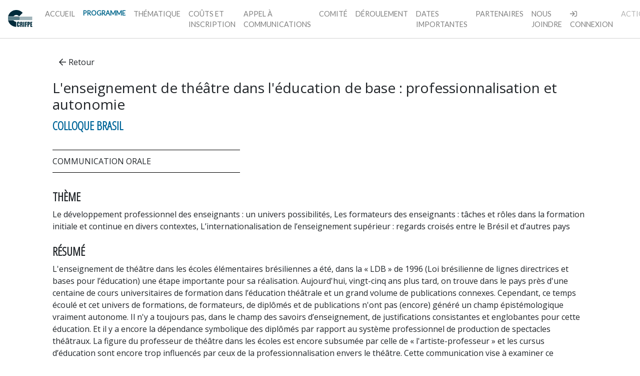

--- FILE ---
content_type: text/html; charset=UTF-8
request_url: https://brasil2021.crifpe.ca/fr/papers/details/196
body_size: 8664
content:
<!DOCTYPE html>
<html lang="fr">
	<head>
		<meta charset="utf-8"/>		<meta name="viewport" content="width=device-width, initial-scale=1, shrink-to-fit=no">
		<title>Congrès international en éducation · Papers</title>
		<link href="/favicon_brasil.ico" type="image/x-icon" rel="icon"/><link href="/favicon_brasil.ico" type="image/x-icon" rel="shortcut icon"/><link rel="stylesheet" href="https://assets.crifpe.ca/brasil2021/css/brasil.min.ts1639143065.css"/>		<!-- HTML5 shim and Respond.js for IE8 support of HTML5 elements and media queries -->
		<!-- WARNING: Respond.js doesn't work if you view the page via file:// -->
		<!--[if lt IE 9]>
		  <script src="https://oss.maxcdn.com/html5shiv/3.7.2/html5shiv.min.js"></script>
		  <script src="https://oss.maxcdn.com/respond/1.4.2/respond.min.js"></script>
		<![endif]-->
		<script>
			/* function unCache(uriOfCachedPage) {
				var xhr = new XMLHttpRequest();
				xhr.open("GET", uriOfCachedPage, true);
				xhr.setRequestHeader("Cache-Control", "max-age=0");
				xhr.send();
			}
			unCache('http://colloque.crifpe.ca');
			unCache('https://colloque.crifpe.ca');
			unCache('http://sommetnumerique.ca');
			unCache('https://sommetnumerique.ca'); */
		</script>
	</head>
	<body class="Papers">
	

<nav id="navbar" class="navbar navbar-expand-xl navbar-light bg-light">

	<a href="/fr/pages/home" class="navbar-brand"><img src="https://assets.crifpe.ca/brasil2021/img/nav-logo_brasil.ts1639143066.png" class="img-responsive" alt=""/></a>
	<button type="button" class="navbar-toggler" data-toggle="collapse" data-target="#navbar-toggler" aria-expanded="false" aria-controls="navbar">
		<span class="navbar-toggler-icon"></span>
	</button>

	<div id="navbar-toggler" class="collapse navbar-collapse">

		<div class="navbar-header mr-auto">
		
		</div>

		<ul class="navbar-nav text-uppercase navbar-nav-scroll">
			<li><a href="/fr" class="nav-link">Accueil</a></li><li><a href="/fr/papers/search" class="nav-link" style="color:#06698e!important;font-weight:bold;font-size:13px;">Programme</a></li><li><a href="/fr/pages/thematique" class="nav-link">Thématique</a></li><li><a href="/fr/pages/inscription" class="nav-link">Coûts et inscription</a></li><li><a href="/fr/pages/appel" class="nav-link">Appel à communications</a></li><li><a href="/fr/pages/comite" class="nav-link">Comité</a></li><li><a href="/fr/pages/deroulement" class="nav-link">Déroulement</a></li><li><a href="/fr/pages/dates" class="nav-link">Dates importantes</a></li><li><a href="/fr/pages/partenaires" class="nav-link">Partenaires</a></li><li><a href="/fr/pages/contact" class="nav-link">Nous joindre</a></li> 

								<li class="nav-item"><a href="/fr/users/login" class="nav-link"><i aria-hidden="true" class="far fa-sign-in"></i>Connexion</a></li>
										<li class="nav-item"><a href="#" class="nav-link disabled">Actions</a></li>
							
			<li class="nav-item"><a href="/fr/pages/contact" class="nav-link no-text"><i class="fa-lg far fa-phone" title="Contact" aria-hidden="true"></i></a></li>

			    			<li><a href="https://twitter.com/crifpe" class="nav-link no-text"><i class="fa-lg fab fa-twitter" title="Twitter" aria-hidden="true"></i></a></li>
							<li><a href="https://www.facebook.com/CRIFPE" class="nav-link no-text"><i class="fa-lg fab fa-facebook-f" title="facebook" aria-hidden="true"></i></a></li>
			
								<li class="nav-item dropdown">
					<a href="#" class="dropdown-toggle nav-link" data-toggle="dropdown" role="button" aria-expanded="false"><span class="fa fa-language"></span>Français</a>
					<ul class="dropdown-menu" role="menu">
											<li><a href="/pt/papers/details/196" class="dropdown-item" role="menuitem">Português</a></li>
										</ul>
				</li>
						  </ul>
	</div>
</nav>

			<div class="container">
	<div class="row pt-2">
		<div class="Papers view col">
			<link href="https://fonts.googleapis.com/css2?family=Open+Sans&family=Open+Sans+Condensed:wght@300&display=swap" rel="stylesheet">

<style>
    .details-box {
        padding: 20px;
        font-family: 'Open Sans', sans-serif;
    }

    .details-box .sub-title {
        color: #006699;
        font-weight: 800;
        font-size: 1.5rem;
        font-family: 'Open Sans Condensed', sans-serif;
    }


    .details-box .type {
        margin-top: 30px;
        margin-bottom: 30px;
        border-top: 1px solid black;
        border-bottom: 1px solid black;
        display: block;
        width: 35%;
        font-size: 1rem;
        padding-top: 10px;
        padding-bottom: 10px;
    }


    .theme-topics,
    .abstract {
        margin-top: 5px;
        font-size: 1rem;
        margin-bottom: 20px;
    }

    .abstract-title,
    .theme-title {
        font-weight: 800;
        font-size: 1.5rem;
        font-family: 'Open Sans Condensed', sans-serif;
    }

    .authors-box {
        font-size: 1.2rem;
    }

    .authors-box li {
        font-size: 1rem;
    }
</style>




<div class="details-box">
    <div class="mb-3"><a href="/fr/papers/search" class="btn btn-default"><i aria-hidden="true" class="far fa-arrow-left"></i>Retour</a></div>
    <h3 class="panel-title">L&#039;enseignement de théâtre dans l&#039;éducation de base : professionnalisation et autonomie</h3>
    <div class="sub-title text-uppercase"> Colloque Brasil</div>
    <div class="type text-uppercase">Communication orale</div>


            <div class="theme-title text-uppercase">Thème</div>
        <div class="theme-topics">Le développement professionnel des enseignants : un univers possibilités, Les formateurs des enseignants : tâches et rôles dans la formation initiale et continue en divers contextes, L’internationalisation de l’enseignement supérieur : regards croisés entre le Brésil et d’autres pays</div>
    

    
    <div class="abstract-title text-uppercase">Résumé</div>
    <div class="abstract"> L&#039;enseignement de théâtre dans les écoles élémentaires brésiliennes a été, dans la « LDB » de 1996 (Loi brésilienne de lignes directrices et bases pour l’éducation) une étape importante pour sa réalisation. Aujourd&#039;hui, vingt-cinq ans plus tard, on trouve dans le pays près d&#039;une centaine de cours universitaires de formation dans l’éducation théâtrale et un grand volume de publications connexes.
Cependant, ce temps écoulé et cet univers de formations, de formateurs, de diplômés et de publications n&#039;ont pas (encore) généré un champ épistémologique vraiment autonome. Il n&#039;y a toujours pas, dans le champ des savoirs d’enseignement, de justifications consistantes et englobantes pour cette éducation. Et il y a encore la dépendance symbolique des diplômés par rapport au système professionnel de production de spectacles théâtraux. La figure du professeur de théâtre dans les écoles est encore subsumée par celle de « l&#039;artiste-professeur » et les cursus d’éducation sont encore trop influencés par ceux de la professionnalisation envers le théâtre.
Cette communication vise à examiner ce problème et à proposer, sur la base de recherches postdoctorales antérieures, dans la philosophie contemporaine et les études comparatives entre le Brésil, la France et l&#039;Allemagne, des perspectives alternatives à celles actuelles dans la manière de traiter cette question.</div>



    <div class="type text-uppercase">Auteur(s)</div>
    <div class="authors-box">
        <ul>
                            <li>André Luiz Lopes Magela - UFSJ - Universidade Federal de São João del Rei </li>
                    </ul>

    </div>


            
        
                    <div class="type text-uppercase">Diffusion en direct</div>
            <div class="others-box">
                                    Vous devez être connecté pour accéder à la diffusion.                            </div>
            

        <div class="type text-uppercase">Séance</div>
        <div class="others-box text-uppercase">
                            <a href="#">J417</a>                    </div>

                    <div class="type text-uppercase">Heure</div>
            <div class="others-box text-uppercase">2021-12-02 13 h 20</div>
        
                    <div class="type text-uppercase">Durée</div>
            <div class="others-box text-uppercase">
                30 minutes            </div>
        
    
</div>


<hr>




		</div>
	</div>
</div>

<div class="container-fluid">
	<div class="row">
		<div class="Papers view col">
					</div>
	</div>
</div>
				<script src="https://assets.crifpe.ca/brasil2021/js/main.min.ts1639143067.js"></script>	</body>
</html>
